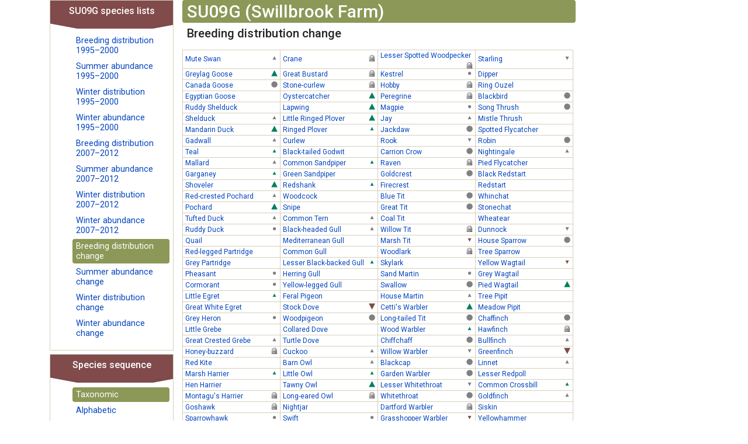

--- FILE ---
content_type: text/html; charset=utf-8
request_url: https://www.wiltshirebirds.co.uk/atlas/distchangetetrad/1_2/SU09G/0.html
body_size: 53945
content:

<!doctype html>
<html lang="en-gb" dir="ltr">
	<head>
		
		<meta name="viewport" content="width=device-width, initial-scale=1, shrink-to-fit=no">
		<meta charset="utf-8" />
	<base href="https://www.wiltshirebirds.co.uk/atlas/distchangetetrad/1_2/SU09G/0.html" />
	<meta name="keywords" content="wiltshire, birds, wos, wiltshire ornithological society" />
	<meta name="description" content="Wiltshire Birds" />
	<meta name="generator" content="Helix Ultimate - The Most Popular Joomla! Template Framework." />
	<title>HOME | Wiltshire Ornithological Society</title>
	<link href="/atlas/templates/shaper_helixultimate/images/favicon.ico" rel="shortcut icon" type="image/vnd.microsoft.icon" />
	<link href="/atlas/favicon.ico" rel="shortcut icon" type="image/vnd.microsoft.icon" />
	<link href="http://www.example.com" rel="canonical" />
	<link href="/media/com_tetradatlas/css/tetradatlas.css" rel="stylesheet" />
	<link href="/media/com_tetradatlas/css/tetradgrid.css" rel="stylesheet" />
	<link href="/atlas/media/com_jce/site/css/content.min.css?badb4208be409b1335b815dde676300e" rel="stylesheet" />
	<link href="//fonts.googleapis.com/css?family=Roboto:100,100i,200,200i,300,300i,400,400i,500,500i,600,600i,700,700i,800,800i,900,900i&subset=cyrillic&display=swap" rel="stylesheet" media="none" onload="media=&quot;all&quot;" />
	<link href="/atlas/templates/shaper_helixultimate/css/bootstrap.min.css" rel="stylesheet" />
	<link href="/atlas/plugins/system/helixultimate/assets/css/system-j3.min.css" rel="stylesheet" />
	<link href="/atlas/templates/shaper_helixultimate/css/font-awesome.min.css" rel="stylesheet" />
	<link href="/atlas/templates/shaper_helixultimate/css/v4-shims.min.css" rel="stylesheet" />
	<link href="/atlas/templates/shaper_helixultimate/css/template.css" rel="stylesheet" />
	<link href="/atlas/templates/shaper_helixultimate/css/presets/default.css" rel="stylesheet" />
	<style>
#sp-main-body {
    padding: 0px 0px 0px 0px;
}
.threecol.container3 {
    width: 100%;
}body{font-family: 'Roboto', sans-serif;font-size: 12px;text-decoration: none;}
.sp-megamenu-parent > li > a, .sp-megamenu-parent > li > span, .sp-megamenu-parent .sp-dropdown li.sp-menu-item > a{font-family: 'Arial', sans-serif;text-decoration: none;}
.menu.nav-pills > li > a, .menu.nav-pills > li > span, .menu.nav-pills .sp-dropdown li.sp-menu-item > a{font-family: 'Arial', sans-serif;text-decoration: none;}
@media(max-width: 992px) {.logo-image {height: 36px;}.logo-image-phone {height: 36px;}}@media(max-width: 576px) {.logo-image {height: 36px;}.logo-image-phone {height: 36px;}}
	</style>
	<script type="application/json" class="joomla-script-options new">{"data":{"breakpoints":{"tablet":991,"mobile":480},"header":{"stickyOffset":"100"}},"csrf.token":"08288d2d37b72569531feedfd30b01a5","system.paths":{"root":"\/atlas","base":"\/atlas"}}</script>
	<script src="/atlas/media/jui/js/jquery.min.js?b4cc2f6449ddecb62cc510fcc8265043"></script>
	<script src="/atlas/media/jui/js/jquery-noconflict.js?b4cc2f6449ddecb62cc510fcc8265043"></script>
	<script src="/atlas/media/jui/js/jquery-migrate.min.js?b4cc2f6449ddecb62cc510fcc8265043"></script>
	<script src="/media/com_tetradatlas/js/functions.js"></script>
	<script src="/atlas/templates/shaper_helixultimate/js/bootstrap.bundle.min.js"></script>
	<script src="/atlas/templates/shaper_helixultimate/js/main.js"></script>
	<script src="/atlas/media/system/js/core.js?b4cc2f6449ddecb62cc510fcc8265043"></script>
	<script>
template="shaper_helixultimate";
	</script>
	</head>
	<body class="site helix-ultimate hu com_tetradatlas com-tetradatlas view-distchangetetrad layout-default task-none itemid-657 en-gb ltr layout-fluid offcanvas-init offcanvs-position-right">

		
					<div class="sp-pre-loader">
				<div class='sp-loader-circle'></div>			</div>
		
		<div class="body-wrapper">
			<div class="body-innerwrapper">
								
<section id="sp-main-body" >

										<div class="container">
					<div class="container-inner">
						
	
<div class="row">
	
<main id="sp-component" class="col-lg-12 ">
	<div class="sp-column ">
		<div id="system-message-container" aria-live="polite">
			</div>


		
		                                                                                                                        <div class="container2 twocol">
  <div class="container1">
    <div class="tetradatlas-col-centre">
      <div class="tetradatlas-table tetradatlas-distribution">
        <h2>SU09G (Swillbrook Farm)</h2>
        <h3>Breeding distribution  change</h3>
        <table id="species-table1">
          <tbody>
            <tr>
              <td title="Present to breeding">  
                <a href="/atlas/distchange/1_2/MS/0.html">
                  Mute Swan                  <img alt="Present to breeding"  
                       src="/atlas/images/tetradatlas/cPC.png" />
                </a>
              </td>
              <td title="Result not available">  
                <a href="/atlas/distchange/1_2/AN/0.html">
                  Crane                  <img alt="Result not available"  
                       src="/atlas/images/tetradatlas/hidden.png" />
                </a>
              </td>
              <td title="Result not available">  
                <a href="/atlas/distchange/1_2/LS/0.html">
                  Lesser Spotted Woodpecker                  <img alt="Result not available"  
                       src="/atlas/images/tetradatlas/hidden.png" />
                </a>
              </td>
              <td title="Breeding to present">  
                <a href="/atlas/distchange/1_2/SG/0.html">
                  Starling                  <img alt="Breeding to present"  
                       src="/atlas/images/tetradatlas/cCP.png" />
                </a>
              </td>
            </tr>  
            <tr>
              <td title="Absent to breeding">  
                <a href="/atlas/distchange/1_2/GJ/0.html">
                  Greylag Goose                  <img alt="Absent to breeding"  
                       src="/atlas/images/tetradatlas/c_C.png" />
                </a>
              </td>
              <td title="Result not available">  
                <a href="/atlas/distchange/1_2/US/0.html">
                  Great Bustard                  <img alt="Result not available"  
                       src="/atlas/images/tetradatlas/hidden.png" />
                </a>
              </td>
              <td title="Present in both">  
                <a href="/atlas/distchange/1_2/K./0.html">
                  Kestrel                  <img alt="Present in both"  
                       src="/atlas/images/tetradatlas/cPP.png" />
                </a>
              </td>
              <td title="Absent in both">  
                <a href="/atlas/distchange/1_2/DI/0.html">
                  Dipper                  <img alt="Absent in both"  
                       src="/atlas/images/tetradatlas/t_.png" />
                </a>
              </td>
            </tr>  
            <tr>
              <td title="Breeding in both">  
                <a href="/atlas/distchange/1_2/CG/0.html">
                  Canada Goose                  <img alt="Breeding in both"  
                       src="/atlas/images/tetradatlas/cCC.png" />
                </a>
              </td>
              <td title="Result not available">  
                <a href="/atlas/distchange/1_2/TN/0.html">
                  Stone-curlew                  <img alt="Result not available"  
                       src="/atlas/images/tetradatlas/hidden.png" />
                </a>
              </td>
              <td title="Result not available">  
                <a href="/atlas/distchange/1_2/HY/0.html">
                  Hobby                  <img alt="Result not available"  
                       src="/atlas/images/tetradatlas/hidden.png" />
                </a>
              </td>
              <td title="Absent in both">  
                <a href="/atlas/distchange/1_2/RZ/0.html">
                  Ring Ouzel                  <img alt="Absent in both"  
                       src="/atlas/images/tetradatlas/t_.png" />
                </a>
              </td>
            </tr>  
            <tr>
              <td title="Absent in both">  
                <a href="/atlas/distchange/1_2/EG/0.html">
                  Egyptian Goose                  <img alt="Absent in both"  
                       src="/atlas/images/tetradatlas/t_.png" />
                </a>
              </td>
              <td title="Absent to breeding">  
                <a href="/atlas/distchange/1_2/OC/0.html">
                  Oystercatcher                  <img alt="Absent to breeding"  
                       src="/atlas/images/tetradatlas/c_C.png" />
                </a>
              </td>
              <td title="Result not available">  
                <a href="/atlas/distchange/1_2/PE/0.html">
                  Peregrine                  <img alt="Result not available"  
                       src="/atlas/images/tetradatlas/hidden.png" />
                </a>
              </td>
              <td title="Breeding in both">  
                <a href="/atlas/distchange/1_2/B./0.html">
                  Blackbird                  <img alt="Breeding in both"  
                       src="/atlas/images/tetradatlas/cCC.png" />
                </a>
              </td>
            </tr>  
            <tr>
              <td title="Absent in both">  
                <a href="/atlas/distchange/1_2/UD/0.html">
                  Ruddy Shelduck                  <img alt="Absent in both"  
                       src="/atlas/images/tetradatlas/t_.png" />
                </a>
              </td>
              <td title="Absent to breeding">  
                <a href="/atlas/distchange/1_2/L./0.html">
                  Lapwing                  <img alt="Absent to breeding"  
                       src="/atlas/images/tetradatlas/c_C.png" />
                </a>
              </td>
              <td title="Present in both">  
                <a href="/atlas/distchange/1_2/MG/0.html">
                  Magpie                  <img alt="Present in both"  
                       src="/atlas/images/tetradatlas/cPP.png" />
                </a>
              </td>
              <td title="Breeding in both">  
                <a href="/atlas/distchange/1_2/ST/0.html">
                  Song Thrush                  <img alt="Breeding in both"  
                       src="/atlas/images/tetradatlas/cCC.png" />
                </a>
              </td>
            </tr>  
            <tr>
              <td title="Present to breeding">  
                <a href="/atlas/distchange/1_2/SU/0.html">
                  Shelduck                  <img alt="Present to breeding"  
                       src="/atlas/images/tetradatlas/cPC.png" />
                </a>
              </td>
              <td title="Absent to breeding">  
                <a href="/atlas/distchange/1_2/LP/0.html">
                  Little Ringed Plover                  <img alt="Absent to breeding"  
                       src="/atlas/images/tetradatlas/c_C.png" />
                </a>
              </td>
              <td title="Present to breeding">  
                <a href="/atlas/distchange/1_2/J./0.html">
                  Jay                  <img alt="Present to breeding"  
                       src="/atlas/images/tetradatlas/cPC.png" />
                </a>
              </td>
              <td title="Absent in both">  
                <a href="/atlas/distchange/1_2/M./0.html">
                  Mistle Thrush                  <img alt="Absent in both"  
                       src="/atlas/images/tetradatlas/t_.png" />
                </a>
              </td>
            </tr>  
            <tr>
              <td title="Absent to breeding">  
                <a href="/atlas/distchange/1_2/MN/0.html">
                  Mandarin Duck                  <img alt="Absent to breeding"  
                       src="/atlas/images/tetradatlas/c_C.png" />
                </a>
              </td>
              <td title="Absent to present">  
                <a href="/atlas/distchange/1_2/RP/0.html">
                  Ringed Plover                  <img alt="Absent to present"  
                       src="/atlas/images/tetradatlas/c_P.png" />
                </a>
              </td>
              <td title="Breeding in both">  
                <a href="/atlas/distchange/1_2/JD/0.html">
                  Jackdaw                  <img alt="Breeding in both"  
                       src="/atlas/images/tetradatlas/cCC.png" />
                </a>
              </td>
              <td title="Absent in both">  
                <a href="/atlas/distchange/1_2/SF/0.html">
                  Spotted Flycatcher                  <img alt="Absent in both"  
                       src="/atlas/images/tetradatlas/t_.png" />
                </a>
              </td>
            </tr>  
            <tr>
              <td title="Present to breeding">  
                <a href="/atlas/distchange/1_2/GA/0.html">
                  Gadwall                  <img alt="Present to breeding"  
                       src="/atlas/images/tetradatlas/cPC.png" />
                </a>
              </td>
              <td title="Absent in both">  
                <a href="/atlas/distchange/1_2/CU/0.html">
                  Curlew                  <img alt="Absent in both"  
                       src="/atlas/images/tetradatlas/t_.png" />
                </a>
              </td>
              <td title="Breeding to present">  
                <a href="/atlas/distchange/1_2/RO/0.html">
                  Rook                  <img alt="Breeding to present"  
                       src="/atlas/images/tetradatlas/cCP.png" />
                </a>
              </td>
              <td title="Breeding in both">  
                <a href="/atlas/distchange/1_2/R./0.html">
                  Robin                  <img alt="Breeding in both"  
                       src="/atlas/images/tetradatlas/cCC.png" />
                </a>
              </td>
            </tr>  
            <tr>
              <td title="Absent to present">  
                <a href="/atlas/distchange/1_2/T./0.html">
                  Teal                  <img alt="Absent to present"  
                       src="/atlas/images/tetradatlas/c_P.png" />
                </a>
              </td>
              <td title="Absent in both">  
                <a href="/atlas/distchange/1_2/BW/0.html">
                  Black-tailed Godwit                  <img alt="Absent in both"  
                       src="/atlas/images/tetradatlas/t_.png" />
                </a>
              </td>
              <td title="Breeding in both">  
                <a href="/atlas/distchange/1_2/C./0.html">
                  Carrion Crow                  <img alt="Breeding in both"  
                       src="/atlas/images/tetradatlas/cCC.png" />
                </a>
              </td>
              <td title="Present to breeding">  
                <a href="/atlas/distchange/1_2/N./0.html">
                  Nightingale                  <img alt="Present to breeding"  
                       src="/atlas/images/tetradatlas/cPC.png" />
                </a>
              </td>
            </tr>  
            <tr>
              <td title="Present to breeding">  
                <a href="/atlas/distchange/1_2/MA/0.html">
                  Mallard                  <img alt="Present to breeding"  
                       src="/atlas/images/tetradatlas/cPC.png" />
                </a>
              </td>
              <td title="Absent to present">  
                <a href="/atlas/distchange/1_2/CS/0.html">
                  Common Sandpiper                  <img alt="Absent to present"  
                       src="/atlas/images/tetradatlas/c_P.png" />
                </a>
              </td>
              <td title="Result not available">  
                <a href="/atlas/distchange/1_2/RN/0.html">
                  Raven                  <img alt="Result not available"  
                       src="/atlas/images/tetradatlas/hidden.png" />
                </a>
              </td>
              <td title="Absent in both">  
                <a href="/atlas/distchange/1_2/PF/0.html">
                  Pied Flycatcher                  <img alt="Absent in both"  
                       src="/atlas/images/tetradatlas/t_.png" />
                </a>
              </td>
            </tr>  
            <tr>
              <td title="Absent to present">  
                <a href="/atlas/distchange/1_2/GY/0.html">
                  Garganey                  <img alt="Absent to present"  
                       src="/atlas/images/tetradatlas/c_P.png" />
                </a>
              </td>
              <td title="Absent in both">  
                <a href="/atlas/distchange/1_2/GE/0.html">
                  Green Sandpiper                  <img alt="Absent in both"  
                       src="/atlas/images/tetradatlas/t_.png" />
                </a>
              </td>
              <td title="Breeding in both">  
                <a href="/atlas/distchange/1_2/GC/0.html">
                  Goldcrest                  <img alt="Breeding in both"  
                       src="/atlas/images/tetradatlas/cCC.png" />
                </a>
              </td>
              <td title="Absent in both">  
                <a href="/atlas/distchange/1_2/BX/0.html">
                  Black Redstart                  <img alt="Absent in both"  
                       src="/atlas/images/tetradatlas/t_.png" />
                </a>
              </td>
            </tr>  
            <tr>
              <td title="Absent to breeding">  
                <a href="/atlas/distchange/1_2/SV/0.html">
                  Shoveler                  <img alt="Absent to breeding"  
                       src="/atlas/images/tetradatlas/c_C.png" />
                </a>
              </td>
              <td title="Absent to present">  
                <a href="/atlas/distchange/1_2/RK/0.html">
                  Redshank                  <img alt="Absent to present"  
                       src="/atlas/images/tetradatlas/c_P.png" />
                </a>
              </td>
              <td title="Absent in both">  
                <a href="/atlas/distchange/1_2/FC/0.html">
                  Firecrest                  <img alt="Absent in both"  
                       src="/atlas/images/tetradatlas/t_.png" />
                </a>
              </td>
              <td title="Absent in both">  
                <a href="/atlas/distchange/1_2/RT/0.html">
                  Redstart                  <img alt="Absent in both"  
                       src="/atlas/images/tetradatlas/t_.png" />
                </a>
              </td>
            </tr>  
            <tr>
              <td title="Present to breeding">  
                <a href="/atlas/distchange/1_2/RQ/0.html">
                  Red-crested Pochard                  <img alt="Present to breeding"  
                       src="/atlas/images/tetradatlas/cPC.png" />
                </a>
              </td>
              <td title="Absent in both">  
                <a href="/atlas/distchange/1_2/WK/0.html">
                  Woodcock                  <img alt="Absent in both"  
                       src="/atlas/images/tetradatlas/t_.png" />
                </a>
              </td>
              <td title="Breeding in both">  
                <a href="/atlas/distchange/1_2/BT/0.html">
                  Blue Tit                  <img alt="Breeding in both"  
                       src="/atlas/images/tetradatlas/cCC.png" />
                </a>
              </td>
              <td title="Absent in both">  
                <a href="/atlas/distchange/1_2/WC/0.html">
                  Whinchat                  <img alt="Absent in both"  
                       src="/atlas/images/tetradatlas/t_.png" />
                </a>
              </td>
            </tr>  
            <tr>
              <td title="Absent to breeding">  
                <a href="/atlas/distchange/1_2/PO/0.html">
                  Pochard                  <img alt="Absent to breeding"  
                       src="/atlas/images/tetradatlas/c_C.png" />
                </a>
              </td>
              <td title="Absent in both">  
                <a href="/atlas/distchange/1_2/SN/0.html">
                  Snipe                  <img alt="Absent in both"  
                       src="/atlas/images/tetradatlas/t_.png" />
                </a>
              </td>
              <td title="Breeding in both">  
                <a href="/atlas/distchange/1_2/GT/0.html">
                  Great Tit                  <img alt="Breeding in both"  
                       src="/atlas/images/tetradatlas/cCC.png" />
                </a>
              </td>
              <td title="Absent in both">  
                <a href="/atlas/distchange/1_2/SC/0.html">
                  Stonechat                  <img alt="Absent in both"  
                       src="/atlas/images/tetradatlas/t_.png" />
                </a>
              </td>
            </tr>  
            <tr>
              <td title="Present to breeding">  
                <a href="/atlas/distchange/1_2/TU/0.html">
                  Tufted Duck                  <img alt="Present to breeding"  
                       src="/atlas/images/tetradatlas/cPC.png" />
                </a>
              </td>
              <td title="Present to breeding">  
                <a href="/atlas/distchange/1_2/CN/0.html">
                  Common Tern                  <img alt="Present to breeding"  
                       src="/atlas/images/tetradatlas/cPC.png" />
                </a>
              </td>
              <td title="Absent in both">  
                <a href="/atlas/distchange/1_2/CT/0.html">
                  Coal Tit                  <img alt="Absent in both"  
                       src="/atlas/images/tetradatlas/t_.png" />
                </a>
              </td>
              <td title="Absent in both">  
                <a href="/atlas/distchange/1_2/W./0.html">
                  Wheatear                  <img alt="Absent in both"  
                       src="/atlas/images/tetradatlas/t_.png" />
                </a>
              </td>
            </tr>  
            <tr>
              <td title="Present in both">  
                <a href="/atlas/distchange/1_2/RY/0.html">
                  Ruddy Duck                  <img alt="Present in both"  
                       src="/atlas/images/tetradatlas/cPP.png" />
                </a>
              </td>
              <td title="Present to breeding">  
                <a href="/atlas/distchange/1_2/BH/0.html">
                  Black-headed Gull                  <img alt="Present to breeding"  
                       src="/atlas/images/tetradatlas/cPC.png" />
                </a>
              </td>
              <td title="Result not available">  
                <a href="/atlas/distchange/1_2/WT/0.html">
                  Willow Tit                  <img alt="Result not available"  
                       src="/atlas/images/tetradatlas/hidden.png" />
                </a>
              </td>
              <td title="Breeding to present">  
                <a href="/atlas/distchange/1_2/D./0.html">
                  Dunnock                  <img alt="Breeding to present"  
                       src="/atlas/images/tetradatlas/cCP.png" />
                </a>
              </td>
            </tr>  
            <tr>
              <td title="Absent in both">  
                <a href="/atlas/distchange/1_2/Q./0.html">
                  Quail                  <img alt="Absent in both"  
                       src="/atlas/images/tetradatlas/t_.png" />
                </a>
              </td>
              <td title="Absent in both">  
                <a href="/atlas/distchange/1_2/MU/0.html">
                  Mediterranean Gull                  <img alt="Absent in both"  
                       src="/atlas/images/tetradatlas/t_.png" />
                </a>
              </td>
              <td title="Present to absent">  
                <a href="/atlas/distchange/1_2/MT/0.html">
                  Marsh Tit                  <img alt="Present to absent"  
                       src="/atlas/images/tetradatlas/cP_.png" />
                </a>
              </td>
              <td title="Breeding in both">  
                <a href="/atlas/distchange/1_2/HS/0.html">
                  House Sparrow                  <img alt="Breeding in both"  
                       src="/atlas/images/tetradatlas/cCC.png" />
                </a>
              </td>
            </tr>  
            <tr>
              <td title="Absent in both">  
                <a href="/atlas/distchange/1_2/RL/0.html">
                  Red-legged Partridge                  <img alt="Absent in both"  
                       src="/atlas/images/tetradatlas/t_.png" />
                </a>
              </td>
              <td title="Absent in both">  
                <a href="/atlas/distchange/1_2/CM/0.html">
                  Common Gull                  <img alt="Absent in both"  
                       src="/atlas/images/tetradatlas/t_.png" />
                </a>
              </td>
              <td title="Result not available">  
                <a href="/atlas/distchange/1_2/WL/0.html">
                  Woodlark                  <img alt="Result not available"  
                       src="/atlas/images/tetradatlas/hidden.png" />
                </a>
              </td>
              <td title="Absent in both">  
                <a href="/atlas/distchange/1_2/TS/0.html">
                  Tree Sparrow                  <img alt="Absent in both"  
                       src="/atlas/images/tetradatlas/t_.png" />
                </a>
              </td>
            </tr>  
            <tr>
              <td title="Absent in both">  
                <a href="/atlas/distchange/1_2/P./0.html">
                  Grey Partridge                  <img alt="Absent in both"  
                       src="/atlas/images/tetradatlas/t_.png" />
                </a>
              </td>
              <td title="Absent to present">  
                <a href="/atlas/distchange/1_2/LB/0.html">
                  Lesser Black-backed Gull                  <img alt="Absent to present"  
                       src="/atlas/images/tetradatlas/c_P.png" />
                </a>
              </td>
              <td title="Absent in both">  
                <a href="/atlas/distchange/1_2/S./0.html">
                  Skylark                  <img alt="Absent in both"  
                       src="/atlas/images/tetradatlas/t_.png" />
                </a>
              </td>
              <td title="Present to absent">  
                <a href="/atlas/distchange/1_2/YW/0.html">
                  Yellow Wagtail                  <img alt="Present to absent"  
                       src="/atlas/images/tetradatlas/cP_.png" />
                </a>
              </td>
            </tr>  
            <tr>
              <td title="Present in both">  
                <a href="/atlas/distchange/1_2/PH/0.html">
                  Pheasant                  <img alt="Present in both"  
                       src="/atlas/images/tetradatlas/cPP.png" />
                </a>
              </td>
              <td title="Absent in both">  
                <a href="/atlas/distchange/1_2/HG/0.html">
                  Herring Gull                  <img alt="Absent in both"  
                       src="/atlas/images/tetradatlas/t_.png" />
                </a>
              </td>
              <td title="Present in both">  
                <a href="/atlas/distchange/1_2/SM/0.html">
                  Sand Martin                  <img alt="Present in both"  
                       src="/atlas/images/tetradatlas/cPP.png" />
                </a>
              </td>
              <td title="Absent in both">  
                <a href="/atlas/distchange/1_2/GL/0.html">
                  Grey Wagtail                  <img alt="Absent in both"  
                       src="/atlas/images/tetradatlas/t_.png" />
                </a>
              </td>
            </tr>  
            <tr>
              <td title="Present in both">  
                <a href="/atlas/distchange/1_2/CA/0.html">
                  Cormorant                  <img alt="Present in both"  
                       src="/atlas/images/tetradatlas/cPP.png" />
                </a>
              </td>
              <td title="Absent in both">  
                <a href="/atlas/distchange/1_2/YG/0.html">
                  Yellow-legged Gull                  <img alt="Absent in both"  
                       src="/atlas/images/tetradatlas/t_.png" />
                </a>
              </td>
              <td title="Breeding in both">  
                <a href="/atlas/distchange/1_2/SL/0.html">
                  Swallow                  <img alt="Breeding in both"  
                       src="/atlas/images/tetradatlas/cCC.png" />
                </a>
              </td>
              <td title="Absent to breeding">  
                <a href="/atlas/distchange/1_2/PW/0.html">
                  Pied Wagtail                  <img alt="Absent to breeding"  
                       src="/atlas/images/tetradatlas/c_C.png" />
                </a>
              </td>
            </tr>  
            <tr>
              <td title="Absent to present">  
                <a href="/atlas/distchange/1_2/ET/0.html">
                  Little Egret                  <img alt="Absent to present"  
                       src="/atlas/images/tetradatlas/c_P.png" />
                </a>
              </td>
              <td title="Absent in both">  
                <a href="/atlas/distchange/1_2/FP/0.html">
                  Feral Pigeon                  <img alt="Absent in both"  
                       src="/atlas/images/tetradatlas/t_.png" />
                </a>
              </td>
              <td title="Present to breeding">  
                <a href="/atlas/distchange/1_2/HM/0.html">
                  House Martin                  <img alt="Present to breeding"  
                       src="/atlas/images/tetradatlas/cPC.png" />
                </a>
              </td>
              <td title="Absent in both">  
                <a href="/atlas/distchange/1_2/TP/0.html">
                  Tree Pipit                  <img alt="Absent in both"  
                       src="/atlas/images/tetradatlas/t_.png" />
                </a>
              </td>
            </tr>  
            <tr>
              <td title="Absent in both">  
                <a href="/atlas/distchange/1_2/HW/0.html">
                  Great White Egret                  <img alt="Absent in both"  
                       src="/atlas/images/tetradatlas/t_.png" />
                </a>
              </td>
              <td title="Breeding to absent">  
                <a href="/atlas/distchange/1_2/SD/0.html">
                  Stock Dove                  <img alt="Breeding to absent"  
                       src="/atlas/images/tetradatlas/cC_.png" />
                </a>
              </td>
              <td title="Absent to breeding">  
                <a href="/atlas/distchange/1_2/CW/0.html">
                  Cetti's Warbler                  <img alt="Absent to breeding"  
                       src="/atlas/images/tetradatlas/c_C.png" />
                </a>
              </td>
              <td title="Absent in both">  
                <a href="/atlas/distchange/1_2/MP/0.html">
                  Meadow Pipit                  <img alt="Absent in both"  
                       src="/atlas/images/tetradatlas/t_.png" />
                </a>
              </td>
            </tr>  
            <tr>
              <td title="Present in both">  
                <a href="/atlas/distchange/1_2/H./0.html">
                  Grey Heron                  <img alt="Present in both"  
                       src="/atlas/images/tetradatlas/cPP.png" />
                </a>
              </td>
              <td title="Breeding in both">  
                <a href="/atlas/distchange/1_2/WP/0.html">
                  Woodpigeon                  <img alt="Breeding in both"  
                       src="/atlas/images/tetradatlas/cCC.png" />
                </a>
              </td>
              <td title="Breeding in both">  
                <a href="/atlas/distchange/1_2/LT/0.html">
                  Long-tailed Tit                  <img alt="Breeding in both"  
                       src="/atlas/images/tetradatlas/cCC.png" />
                </a>
              </td>
              <td title="Breeding in both">  
                <a href="/atlas/distchange/1_2/CH/0.html">
                  Chaffinch                  <img alt="Breeding in both"  
                       src="/atlas/images/tetradatlas/cCC.png" />
                </a>
              </td>
            </tr>  
            <tr>
              <td title="Absent in both">  
                <a href="/atlas/distchange/1_2/LG/0.html">
                  Little Grebe                  <img alt="Absent in both"  
                       src="/atlas/images/tetradatlas/t_.png" />
                </a>
              </td>
              <td title="Absent in both">  
                <a href="/atlas/distchange/1_2/CD/0.html">
                  Collared Dove                  <img alt="Absent in both"  
                       src="/atlas/images/tetradatlas/t_.png" />
                </a>
              </td>
              <td title="Absent to present">  
                <a href="/atlas/distchange/1_2/WO/0.html">
                  Wood Warbler                  <img alt="Absent to present"  
                       src="/atlas/images/tetradatlas/c_P.png" />
                </a>
              </td>
              <td title="Result not available">  
                <a href="/atlas/distchange/1_2/HF/0.html">
                  Hawfinch                  <img alt="Result not available"  
                       src="/atlas/images/tetradatlas/hidden.png" />
                </a>
              </td>
            </tr>  
            <tr>
              <td title="Present to breeding">  
                <a href="/atlas/distchange/1_2/GG/0.html">
                  Great Crested Grebe                  <img alt="Present to breeding"  
                       src="/atlas/images/tetradatlas/cPC.png" />
                </a>
              </td>
              <td title="Absent in both">  
                <a href="/atlas/distchange/1_2/TD/0.html">
                  Turtle Dove                  <img alt="Absent in both"  
                       src="/atlas/images/tetradatlas/t_.png" />
                </a>
              </td>
              <td title="Breeding in both">  
                <a href="/atlas/distchange/1_2/CC/0.html">
                  Chiffchaff                  <img alt="Breeding in both"  
                       src="/atlas/images/tetradatlas/cCC.png" />
                </a>
              </td>
              <td title="Present to breeding">  
                <a href="/atlas/distchange/1_2/BF/0.html">
                  Bullfinch                  <img alt="Present to breeding"  
                       src="/atlas/images/tetradatlas/cPC.png" />
                </a>
              </td>
            </tr>  
            <tr>
              <td title="Result not available">  
                <a href="/atlas/distchange/1_2/HZ/0.html">
                  Honey-buzzard                  <img alt="Result not available"  
                       src="/atlas/images/tetradatlas/hidden.png" />
                </a>
              </td>
              <td title="Present to breeding">  
                <a href="/atlas/distchange/1_2/CK/0.html">
                  Cuckoo                  <img alt="Present to breeding"  
                       src="/atlas/images/tetradatlas/cPC.png" />
                </a>
              </td>
              <td title="Breeding to present">  
                <a href="/atlas/distchange/1_2/WW/0.html">
                  Willow Warbler                  <img alt="Breeding to present"  
                       src="/atlas/images/tetradatlas/cCP.png" />
                </a>
              </td>
              <td title="Breeding to absent">  
                <a href="/atlas/distchange/1_2/GR/0.html">
                  Greenfinch                  <img alt="Breeding to absent"  
                       src="/atlas/images/tetradatlas/cC_.png" />
                </a>
              </td>
            </tr>  
            <tr>
              <td title="Absent in both">  
                <a href="/atlas/distchange/1_2/KT/0.html">
                  Red Kite                  <img alt="Absent in both"  
                       src="/atlas/images/tetradatlas/t_.png" />
                </a>
              </td>
              <td title="Present to breeding">  
                <a href="/atlas/distchange/1_2/BO/0.html">
                  Barn Owl                  <img alt="Present to breeding"  
                       src="/atlas/images/tetradatlas/cPC.png" />
                </a>
              </td>
              <td title="Breeding in both">  
                <a href="/atlas/distchange/1_2/BC/0.html">
                  Blackcap                  <img alt="Breeding in both"  
                       src="/atlas/images/tetradatlas/cCC.png" />
                </a>
              </td>
              <td title="Present to breeding">  
                <a href="/atlas/distchange/1_2/LI/0.html">
                  Linnet                  <img alt="Present to breeding"  
                       src="/atlas/images/tetradatlas/cPC.png" />
                </a>
              </td>
            </tr>  
            <tr>
              <td title="Absent to present">  
                <a href="/atlas/distchange/1_2/MR/0.html">
                  Marsh Harrier                  <img alt="Absent to present"  
                       src="/atlas/images/tetradatlas/c_P.png" />
                </a>
              </td>
              <td title="Absent to present">  
                <a href="/atlas/distchange/1_2/LO/0.html">
                  Little Owl                  <img alt="Absent to present"  
                       src="/atlas/images/tetradatlas/c_P.png" />
                </a>
              </td>
              <td title="Breeding in both">  
                <a href="/atlas/distchange/1_2/GW/0.html">
                  Garden Warbler                  <img alt="Breeding in both"  
                       src="/atlas/images/tetradatlas/cCC.png" />
                </a>
              </td>
              <td title="Absent in both">  
                <a href="/atlas/distchange/1_2/LR/0.html">
                  Lesser Redpoll                  <img alt="Absent in both"  
                       src="/atlas/images/tetradatlas/t_.png" />
                </a>
              </td>
            </tr>  
            <tr>
              <td title="Absent in both">  
                <a href="/atlas/distchange/1_2/HH/0.html">
                  Hen Harrier                  <img alt="Absent in both"  
                       src="/atlas/images/tetradatlas/t_.png" />
                </a>
              </td>
              <td title="Absent to breeding">  
                <a href="/atlas/distchange/1_2/TO/0.html">
                  Tawny Owl                  <img alt="Absent to breeding"  
                       src="/atlas/images/tetradatlas/c_C.png" />
                </a>
              </td>
              <td title="Breeding to present">  
                <a href="/atlas/distchange/1_2/LW/0.html">
                  Lesser Whitethroat                  <img alt="Breeding to present"  
                       src="/atlas/images/tetradatlas/cCP.png" />
                </a>
              </td>
              <td title="Absent to present">  
                <a href="/atlas/distchange/1_2/CR/0.html">
                  Common Crossbill                  <img alt="Absent to present"  
                       src="/atlas/images/tetradatlas/c_P.png" />
                </a>
              </td>
            </tr>  
            <tr>
              <td title="Result not available">  
                <a href="/atlas/distchange/1_2/MO/0.html">
                  Montagu's Harrier                  <img alt="Result not available"  
                       src="/atlas/images/tetradatlas/hidden.png" />
                </a>
              </td>
              <td title="Result not available">  
                <a href="/atlas/distchange/1_2/LE/0.html">
                  Long-eared Owl                  <img alt="Result not available"  
                       src="/atlas/images/tetradatlas/hidden.png" />
                </a>
              </td>
              <td title="Breeding in both">  
                <a href="/atlas/distchange/1_2/WH/0.html">
                  Whitethroat                  <img alt="Breeding in both"  
                       src="/atlas/images/tetradatlas/cCC.png" />
                </a>
              </td>
              <td title="Present to breeding">  
                <a href="/atlas/distchange/1_2/GO/0.html">
                  Goldfinch                  <img alt="Present to breeding"  
                       src="/atlas/images/tetradatlas/cPC.png" />
                </a>
              </td>
            </tr>  
            <tr>
              <td title="Result not available">  
                <a href="/atlas/distchange/1_2/GI/0.html">
                  Goshawk                  <img alt="Result not available"  
                       src="/atlas/images/tetradatlas/hidden.png" />
                </a>
              </td>
              <td title="Absent in both">  
                <a href="/atlas/distchange/1_2/NJ/0.html">
                  Nightjar                  <img alt="Absent in both"  
                       src="/atlas/images/tetradatlas/t_.png" />
                </a>
              </td>
              <td title="Result not available">  
                <a href="/atlas/distchange/1_2/DW/0.html">
                  Dartford Warbler                  <img alt="Result not available"  
                       src="/atlas/images/tetradatlas/hidden.png" />
                </a>
              </td>
              <td title="Absent in both">  
                <a href="/atlas/distchange/1_2/SK/0.html">
                  Siskin                  <img alt="Absent in both"  
                       src="/atlas/images/tetradatlas/t_.png" />
                </a>
              </td>
            </tr>  
            <tr>
              <td title="Present in both">  
                <a href="/atlas/distchange/1_2/SH/0.html">
                  Sparrowhawk                  <img alt="Present in both"  
                       src="/atlas/images/tetradatlas/cPP.png" />
                </a>
              </td>
              <td title="Present in both">  
                <a href="/atlas/distchange/1_2/SI/0.html">
                  Swift                  <img alt="Present in both"  
                       src="/atlas/images/tetradatlas/cPP.png" />
                </a>
              </td>
              <td title="Present to absent">  
                <a href="/atlas/distchange/1_2/GH/0.html">
                  Grasshopper Warbler                  <img alt="Present to absent"  
                       src="/atlas/images/tetradatlas/cP_.png" />
                </a>
              </td>
              <td title="Absent in both">  
                <a href="/atlas/distchange/1_2/Y./0.html">
                  Yellowhammer                  <img alt="Absent in both"  
                       src="/atlas/images/tetradatlas/t_.png" />
                </a>
              </td>
            </tr>  
            <tr>
              <td title="Present in both">  
                <a href="/atlas/distchange/1_2/BZ/0.html">
                  Buzzard                  <img alt="Present in both"  
                       src="/atlas/images/tetradatlas/cPP.png" />
                </a>
              </td>
              <td title="Absent in both">  
                <a href="/atlas/distchange/1_2/HP/0.html">
                  Hoopoe                  <img alt="Absent in both"  
                       src="/atlas/images/tetradatlas/t_.png" />
                </a>
              </td>
              <td title="Breeding in both">  
                <a href="/atlas/distchange/1_2/SW/0.html">
                  Sedge Warbler                  <img alt="Breeding in both"  
                       src="/atlas/images/tetradatlas/cCC.png" />
                </a>
              </td>
              <td title="Breeding in both">  
                <a href="/atlas/distchange/1_2/RB/0.html">
                  Reed Bunting                  <img alt="Breeding in both"  
                       src="/atlas/images/tetradatlas/cCC.png" />
                </a>
              </td>
            </tr>  
            <tr>
              <td title="Absent to present">  
                <a href="/atlas/distchange/1_2/OP/0.html">
                  Osprey                  <img alt="Absent to present"  
                       src="/atlas/images/tetradatlas/c_P.png" />
                </a>
              </td>
              <td title="Absent to breeding">  
                <a href="/atlas/distchange/1_2/KF/0.html">
                  Kingfisher                  <img alt="Absent to breeding"  
                       src="/atlas/images/tetradatlas/c_C.png" />
                </a>
              </td>
              <td title="Breeding in both">  
                <a href="/atlas/distchange/1_2/RW/0.html">
                  Reed Warbler                  <img alt="Breeding in both"  
                       src="/atlas/images/tetradatlas/cCC.png" />
                </a>
              </td>
              <td title="Absent in both">  
                <a href="/atlas/distchange/1_2/CB/0.html">
                  Corn Bunting                  <img alt="Absent in both"  
                       src="/atlas/images/tetradatlas/t_.png" />
                </a>
              </td>
            </tr>  
            <tr>
              <td title="Present to absent">  
                <a href="/atlas/distchange/1_2/WA/0.html">
                  Water Rail                  <img alt="Present to absent"  
                       src="/atlas/images/tetradatlas/cP_.png" />
                </a>
              </td>
              <td title="Absent in both">  
                <a href="/atlas/distchange/1_2/WY/0.html">
                  Wryneck                  <img alt="Absent in both"  
                       src="/atlas/images/tetradatlas/t_.png" />
                </a>
              </td>
              <td title="Absent in both">  
                <a href="/atlas/distchange/1_2/NH/0.html">
                  Nuthatch                  <img alt="Absent in both"  
                       src="/atlas/images/tetradatlas/t_.png" />
                </a>
              </td>
            </tr>  
            <tr>
              <td title="Present to breeding">  
                <a href="/atlas/distchange/1_2/MH/0.html">
                  Moorhen                  <img alt="Present to breeding"  
                       src="/atlas/images/tetradatlas/cPC.png" />
                </a>
              </td>
              <td title="Present to breeding">  
                <a href="/atlas/distchange/1_2/G./0.html">
                  Green Woodpecker                  <img alt="Present to breeding"  
                       src="/atlas/images/tetradatlas/cPC.png" />
                </a>
              </td>
              <td title="Present to breeding">  
                <a href="/atlas/distchange/1_2/TC/0.html">
                  Treecreeper                  <img alt="Present to breeding"  
                       src="/atlas/images/tetradatlas/cPC.png" />
                </a>
              </td>
            </tr>  
            <tr>
              <td title="Breeding in both">  
                <a href="/atlas/distchange/1_2/CO/0.html">
                  Coot                  <img alt="Breeding in both"  
                       src="/atlas/images/tetradatlas/cCC.png" />
                </a>
              </td>
              <td title="Absent to breeding">  
                <a href="/atlas/distchange/1_2/GS/0.html">
                  Great Spotted Woodpecker                  <img alt="Absent to breeding"  
                       src="/atlas/images/tetradatlas/c_C.png" />
                </a>
              </td>
              <td title="Breeding to present">  
                <a href="/atlas/distchange/1_2/WR/0.html">
                  Wren                  <img alt="Breeding to present"  
                       src="/atlas/images/tetradatlas/cCP.png" />
                </a>
              </td>
            </tr>  
 
          </tbody>
        </table>
      </div>      
    </div><!--tetradatlas-col-centre-->
    
    <div class="tetradatlas-col-left">
<div class="tetradatlas-nav-pane"><h3>SU09G species lists</h3><ul><li><a href="/atlas/distributiontetrad/1_/SU09G/0.html" >Breeding distribution 1995–2000</a></li><li><a href="/atlas/abundancetetrad/3_/SU09G/0.html" >Summer abundance 1995–2000</a></li><li><a href="/atlas/distributiontetrad/5_/SU09G/0.html" >Winter distribution 1995–2000</a></li><li><a href="/atlas/abundancetetrad/7_/SU09G/0.html" >Winter abundance 1995–2000</a></li><li><a href="/atlas/distributiontetrad/2_/SU09G/0.html" >Breeding distribution 2007–2012</a></li><li><a href="/atlas/abundancetetrad/4_/SU09G/0.html" >Summer abundance 2007–2012</a></li><li><a href="/atlas/distributiontetrad/6_/SU09G/0.html" >Winter distribution 2007–2012</a></li><li><a href="/atlas/abundancetetrad/8_/SU09G/0.html" >Winter abundance 2007–2012</a></li><li><a href="/atlas/distchangetetrad/1_2/SU09G/0.html" class="current">Breeding distribution  change</a></li><li><a href="/atlas/abunchangetetrad/3_4/SU09G/0.html" >Summer abundance  change</a></li><li><a href="/atlas/distchangetetrad/5_6/SU09G/0.html" >Winter distribution  change</a></li><li><a href="/atlas/abunchangetetrad/7_8/SU09G/0.html" >Winter abundance  change</a></li></ul></div>      <div class="tetradatlas-nav-pane">
        <h3>Species sequence</h3>
        <ul>
          <li>
            <a href="/atlas/distchangetetrad/1_2/SU09G/0.html" class="current">Taxonomic</a>
          </li>
          <li>
            <a href="/atlas/distchangetetrad/1_2/SU09G/1.html">Alphabetic</a>
          </li>
          <li>
            <a href="/atlas/distchangetetrad/1_2/SU09G/2.html">Frequency of occurrence</a>
          </li>
        </ul>
      </div>

      <div class="tetradatlas-nav-adjacent">
      	<h3>Adjacent tetrads</h3>
      	<table>
      		<tbody>
      			<tr>
  			
              <td>
              	<span class="out"> </span>
              </td>
  			
              <td>
                <a href="/atlas/distchangetetrad/1_2/SU09H/0.html" alt="Somerford Keynes&seq=0" title="Somerford Keynes">SU09H</a>
              </td>
  			
              <td>
                <a href="/atlas/distchangetetrad/1_2/SU09M/0.html" alt="Kent End&seq=0" title="Kent End">SU09M</a>
              </td>
      			</tr>
      			<tr>
  			
              <td>
                <a href="/atlas/distchangetetrad/1_2/SU09B/0.html" alt="Lower Moor Farm&seq=0" title="Lower Moor Farm">SU09B</a>
              </td>
  			
              <td class="thistetrad">
               <p>SU09G</p>
              </td>
  			
              <td>
                <a href="/atlas/distchangetetrad/1_2/SU09L/0.html" alt="Ashton Keynes&seq=0" title="Ashton Keynes">SU09L</a>
              </td>
      			</tr>
      			<tr>
  			
              <td>
                <a href="/atlas/distchangetetrad/1_2/SU09A/0.html" alt="Upper Minety&seq=0" title="Upper Minety">SU09A</a>
              </td>
  			
              <td>
                <a href="/atlas/distchangetetrad/1_2/SU09F/0.html" alt="Minety&seq=0" title="Minety">SU09F</a>
              </td>
  			
              <td>
                <a href="/atlas/distchangetetrad/1_2/SU09K/0.html" alt="Leighfield Farm&seq=0" title="Leighfield Farm">SU09K</a>
              </td>
      			</tr>
      		</tbody>
      	</table>
      </div><!--tetradatlas-nav-adjacent-->
      <div class="tetradatlas-nav-pane">
      	<ul>
      		<li>
      			<a href="/atlas/openspacemap.html?seq=0&amp;gridref=SU09G&amp;coords=403000,193000,8">Ordnance Survey map</a>
      		</li>
      	</ul>
      </div>      
    </div> <!--tetradatlas-col-left-->
  </div>
</div>


			</div>
</main>
</div>
											</div>
				</div>
						
</section>			</div>
		</div>

		<!-- Off Canvas Menu -->
		<div class="offcanvas-overlay"></div>
		<!-- Rendering the offcanvas style -->
		<!-- If canvas style selected then render the style -->
		<!-- otherwise (for old templates) attach the offcanvas module position -->
					<div class="offcanvas-menu">
	<div class="d-flex align-items-center p-3 pt-4">
				<a href="#" class="close-offcanvas" aria-label="Close Off-canvas">
			<div class="burger-icon">
				<span></span>
				<span></span>
				<span></span>
			</div>
		</a>
	</div>
	
	<div class="offcanvas-inner">
		<div class="d-flex header-modules mb-3">
			
					</div>
		
					<div class="sp-module "><div class="sp-module-content"><ul class="menu nav-pills">
<li class="item-657 default current active"><a href="/atlas/" >Atlas</a></li></ul>
</div></div>		
		
		
		
					
				
		<!-- custom module position -->
		
	</div>
</div>				

		
		

		<!-- Go to top -->
					</body>
</html>